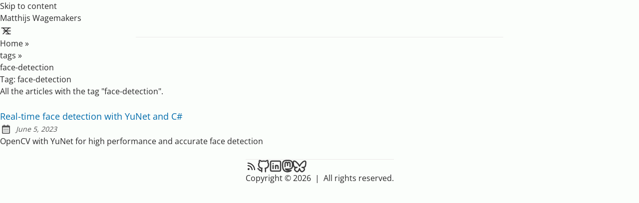

--- FILE ---
content_type: text/html
request_url: https://www.wagemakers.net/tags/face-detection/1/
body_size: 4955
content:
<!DOCTYPE html><html lang="en" class="false"><head><meta charset="UTF-8"><style>:where(img){height:auto}</style><meta name="viewport" content="width=device-width"><link rel="icon" type="image/svg+xml" href="/favicon.svg"><link rel="canonical" href="https://www.wagemakers.net/tags/face-detection/1/"><meta name="generator" content="Astro v5.15.9"><!-- General Meta Tags --><title>Tag: face-detection | Matthijs Wagemakers</title><meta name="title" content="Tag: face-detection | Matthijs Wagemakers"><meta name="description" content="My personal blog where I write about tech and other stuff."><meta name="author" content="Matthijs Wagemakers"><link rel="sitemap" href="/sitemap-index.xml"><!-- Open Graph / Facebook --><meta property="og:title" content="Tag: face-detection | Matthijs Wagemakers"><meta property="og:description" content="My personal blog where I write about tech and other stuff."><meta property="og:url" content="https://www.wagemakers.net/tags/face-detection/1/"><meta property="og:image" content="https://www.wagemakers.net/"><!-- Article Published/Modified time --><!-- Twitter --><meta property="twitter:card" content="summary_large_image"><meta property="twitter:url" content="https://www.wagemakers.net/tags/face-detection/1/"><meta property="twitter:title" content="Tag: face-detection | Matthijs Wagemakers"><meta property="twitter:description" content="My personal blog where I write about tech and other stuff."><meta property="twitter:image" content="https://www.wagemakers.net/"><link rel="me" href="https://mastodon.social/@wagemakers"><meta name="theme-color" content=""><!-- <ViewTransitions /> --><script src="/toggle-theme.js"></script><link rel="stylesheet" href="/_astro/about.CxcEueSb.css">
<style>.breadcrumb:where(.astro-ilhxcym7){width:100%;max-width:48rem;margin:2rem auto .25rem;padding-left:1rem;padding-right:1rem}.breadcrumb:where(.astro-ilhxcym7) ul:where(.astro-ilhxcym7) li:where(.astro-ilhxcym7){display:inline}.breadcrumb:where(.astro-ilhxcym7) ul:where(.astro-ilhxcym7) li:where(.astro-ilhxcym7) a:where(.astro-ilhxcym7){text-transform:capitalize;opacity:.7}.breadcrumb:where(.astro-ilhxcym7) ul:where(.astro-ilhxcym7) li:where(.astro-ilhxcym7) span:where(.astro-ilhxcym7){opacity:.7}.breadcrumb:where(.astro-ilhxcym7) ul:where(.astro-ilhxcym7) li:where(.astro-ilhxcym7):not(:last-child) a:where(.astro-ilhxcym7):hover{opacity:1}#main-content:where(.astro-hsp6otuf){width:100%;max-width:48rem;margin-left:auto;margin-right:auto;padding-bottom:1rem;padding-left:1rem;padding-right:1rem}#main-content:where(.astro-hsp6otuf) h1:where(.astro-hsp6otuf){font-size:1.5rem;line-height:2rem}@media (width>=640px){#main-content:where(.astro-hsp6otuf) h1:where(.astro-hsp6otuf){font-size:1.875rem;line-height:2.25rem}}#main-content:where(.astro-hsp6otuf) p:where(.astro-hsp6otuf){margin-top:.5rem;margin-bottom:1.5rem;font-style:italic}@keyframes astroFadeInOut{0%{opacity:1}to{opacity:0}}@keyframes astroFadeIn{0%{opacity:0;mix-blend-mode:plus-lighter}to{opacity:1;mix-blend-mode:plus-lighter}}@keyframes astroFadeOut{0%{opacity:1;mix-blend-mode:plus-lighter}to{opacity:0;mix-blend-mode:plus-lighter}}@keyframes astroSlideFromRight{0%{transform:translate(100%)}}@keyframes astroSlideFromLeft{0%{transform:translate(-100%)}}@keyframes astroSlideToRight{to{transform:translate(100%)}}@keyframes astroSlideToLeft{to{transform:translate(-100%)}}@media (prefers-reduced-motion){::view-transition-group(*){animation:none!important}::view-transition-old(*){animation:none!important}::view-transition-new(*){animation:none!important}[data-astro-transition-scope]{animation:none!important}}.pagination-wrapper:where(.astro-d776pwuy){justify-content:center;margin-top:auto;margin-bottom:2rem;display:flex}.disabled:where(.astro-d776pwuy){pointer-events:none;-webkit-user-select:none;user-select:none;opacity:.5}.disabled:where(.astro-d776pwuy):hover{--tw-text-opacity:1;color:rgba(var(--color-text-base),var(--tw-text-opacity))}.group:where(.astro-d776pwuy):hover .disabled:where(.astro-d776pwuy){fill:rgb(var(--color-text-base))}.group:where(.astro-d776pwuy):hover .disabled-svg:where(.astro-d776pwuy){fill:rgb(var(--color-text-base))!important}</style><style>[data-astro-transition-scope=astro-vfrq7tp3-1]{view-transition-name:face-detection}@layer astro{::view-transition-old(face-detection){animation-name:astroFadeOut;animation-duration:.18s;animation-timing-function:cubic-bezier(.76,0,.24,1);animation-fill-mode:both}::view-transition-new(face-detection){animation-name:astroFadeIn;animation-duration:.18s;animation-timing-function:cubic-bezier(.76,0,.24,1);animation-fill-mode:both}[data-astro-transition=back]::view-transition-old(face-detection){animation-name:astroFadeOut;animation-duration:.18s;animation-timing-function:cubic-bezier(.76,0,.24,1);animation-fill-mode:both}[data-astro-transition=back]::view-transition-new(face-detection){animation-name:astroFadeIn;animation-duration:.18s;animation-timing-function:cubic-bezier(.76,0,.24,1);animation-fill-mode:both}}[data-astro-transition-fallback=old] [data-astro-transition-scope=astro-vfrq7tp3-1],[data-astro-transition-fallback=old][data-astro-transition-scope=astro-vfrq7tp3-1]{animation-name:astroFadeOut;animation-duration:.18s;animation-timing-function:cubic-bezier(.76,0,.24,1);animation-fill-mode:both}[data-astro-transition-fallback=new] [data-astro-transition-scope=astro-vfrq7tp3-1],[data-astro-transition-fallback=new][data-astro-transition-scope=astro-vfrq7tp3-1]{animation-name:astroFadeIn;animation-duration:.18s;animation-timing-function:cubic-bezier(.76,0,.24,1);animation-fill-mode:both}[data-astro-transition=back][data-astro-transition-fallback=old] [data-astro-transition-scope=astro-vfrq7tp3-1],[data-astro-transition=back][data-astro-transition-fallback=old][data-astro-transition-scope=astro-vfrq7tp3-1]{animation-name:astroFadeOut;animation-duration:.18s;animation-timing-function:cubic-bezier(.76,0,.24,1);animation-fill-mode:both}[data-astro-transition=back][data-astro-transition-fallback=new] [data-astro-transition-scope=astro-vfrq7tp3-1],[data-astro-transition=back][data-astro-transition-fallback=new][data-astro-transition-scope=astro-vfrq7tp3-1]{animation-name:astroFadeIn;animation-duration:.18s;animation-timing-function:cubic-bezier(.76,0,.24,1);animation-fill-mode:both}</style><style>[data-astro-transition-scope=astro-hn2qarie-2]{view-transition-name:face-detection}@layer astro{::view-transition-old(face-detection){animation-name:astroFadeOut;animation-duration:.18s;animation-timing-function:cubic-bezier(.76,0,.24,1);animation-fill-mode:both}::view-transition-new(face-detection){animation-name:astroFadeIn;animation-duration:.18s;animation-timing-function:cubic-bezier(.76,0,.24,1);animation-fill-mode:both}[data-astro-transition=back]::view-transition-old(face-detection){animation-name:astroFadeOut;animation-duration:.18s;animation-timing-function:cubic-bezier(.76,0,.24,1);animation-fill-mode:both}[data-astro-transition=back]::view-transition-new(face-detection){animation-name:astroFadeIn;animation-duration:.18s;animation-timing-function:cubic-bezier(.76,0,.24,1);animation-fill-mode:both}}[data-astro-transition-fallback=old] [data-astro-transition-scope=astro-hn2qarie-2],[data-astro-transition-fallback=old][data-astro-transition-scope=astro-hn2qarie-2]{animation-name:astroFadeOut;animation-duration:.18s;animation-timing-function:cubic-bezier(.76,0,.24,1);animation-fill-mode:both}[data-astro-transition-fallback=new] [data-astro-transition-scope=astro-hn2qarie-2],[data-astro-transition-fallback=new][data-astro-transition-scope=astro-hn2qarie-2]{animation-name:astroFadeIn;animation-duration:.18s;animation-timing-function:cubic-bezier(.76,0,.24,1);animation-fill-mode:both}[data-astro-transition=back][data-astro-transition-fallback=old] [data-astro-transition-scope=astro-hn2qarie-2],[data-astro-transition=back][data-astro-transition-fallback=old][data-astro-transition-scope=astro-hn2qarie-2]{animation-name:astroFadeOut;animation-duration:.18s;animation-timing-function:cubic-bezier(.76,0,.24,1);animation-fill-mode:both}[data-astro-transition=back][data-astro-transition-fallback=new] [data-astro-transition-scope=astro-hn2qarie-2],[data-astro-transition=back][data-astro-transition-fallback=new][data-astro-transition-scope=astro-hn2qarie-2]{animation-name:astroFadeIn;animation-duration:.18s;animation-timing-function:cubic-bezier(.76,0,.24,1);animation-fill-mode:both}</style></head> <body>  <header class="astro-3ef6ksr2"> <a id="skip-to-content" href="#main-content" class="astro-3ef6ksr2">Skip to content</a> <div class="astro-3ef6ksr2 nav-container"> <div class="astro-3ef6ksr2 top-nav-wrap"> <a href="/" class="astro-3ef6ksr2 logo whitespace-nowrap"> Matthijs Wagemakers </a> <nav id="nav-menu" class="astro-3ef6ksr2"> <button class="astro-3ef6ksr2 focus-outline hamburger-menu" aria-label="Open Menu" aria-expanded="false" aria-controls="menu-items"> <svg xmlns="http://www.w3.org/2000/svg" width="24" height="24" viewBox="0 0 24 24" fill="none" stroke="currentColor" stroke-width="1.5" stroke-linecap="round" stroke-linejoin="round" class="astro-3ef6ksr2 menu-icon"> <line x1="7" y1="12" x2="21" y2="12" class="astro-3ef6ksr2 line"></line> <line x1="3" y1="6" x2="21" y2="6" class="astro-3ef6ksr2 line"></line> <line x1="12" y1="18" x2="21" y2="18" class="astro-3ef6ksr2 line"></line> <line x1="18" y1="6" x2="6" y2="18" class="astro-3ef6ksr2 close"></line> <line x1="6" y1="6" x2="18" y2="18" class="astro-3ef6ksr2 close"></line> </svg> </button> <ul id="menu-items" class="astro-3ef6ksr2 display-none sm:flex"> <li class="astro-3ef6ksr2"> <a href="/posts" class="astro-3ef6ksr2">
Posts
</a> </li> <li class="astro-3ef6ksr2"> <a href="/tags" class="astro-3ef6ksr2 active">
Tags
</a> </li> <li class="astro-3ef6ksr2"> <a href="/about" class="astro-3ef6ksr2">
About
</a> </li> <li class="astro-3ef6ksr2"> <a href="/search" tabindex="0" class="astro-3ef6ksr2 focus-outline astro-5eunqzkt flex group inline-block p-3 sm:p-1" aria-label="search" title="Search" aria-disabled="false">  <svg xmlns="http://www.w3.org/2000/svg" class="astro-3ef6ksr2 scale-125 sm:scale-100"><path d="M19.023 16.977a35.13 35.13 0 0 1-1.367-1.384c-.372-.378-.596-.653-.596-.653l-2.8-1.337A6.962 6.962 0 0 0 16 9c0-3.859-3.14-7-7-7S2 5.141 2 9s3.14 7 7 7c1.763 0 3.37-.66 4.603-1.739l1.337 2.8s.275.224.653.596c.387.363.896.854 1.384 1.367l1.358 1.392.604.646 2.121-2.121-.646-.604c-.379-.372-.885-.866-1.391-1.36zM9 14c-2.757 0-5-2.243-5-5s2.243-5 5-5 5 2.243 5 5-2.243 5-5 5z" class="astro-3ef6ksr2"></path> </svg>  </a>  </li> <li class="astro-3ef6ksr2"> <button id="theme-btn" class="astro-3ef6ksr2 focus-outline" title="Toggles light &amp; dark" aria-label="auto" aria-live="polite"> <svg xmlns="http://www.w3.org/2000/svg" id="moon-svg" class="astro-3ef6ksr2"> <path d="M20.742 13.045a8.088 8.088 0 0 1-2.077.271c-2.135 0-4.14-.83-5.646-2.336a8.025 8.025 0 0 1-2.064-7.723A1 1 0 0 0 9.73 2.034a10.014 10.014 0 0 0-4.489 2.582c-3.898 3.898-3.898 10.243 0 14.143a9.937 9.937 0 0 0 7.072 2.93 9.93 9.93 0 0 0 7.07-2.929 10.007 10.007 0 0 0 2.583-4.491 1.001 1.001 0 0 0-1.224-1.224zm-2.772 4.301a7.947 7.947 0 0 1-5.656 2.343 7.953 7.953 0 0 1-5.658-2.344c-3.118-3.119-3.118-8.195 0-11.314a7.923 7.923 0 0 1 2.06-1.483 10.027 10.027 0 0 0 2.89 7.848 9.972 9.972 0 0 0 7.848 2.891 8.036 8.036 0 0 1-1.484 2.059z" class="astro-3ef6ksr2"></path> </svg> <svg xmlns="http://www.w3.org/2000/svg" id="sun-svg" class="astro-3ef6ksr2"> <path d="M6.993 12c0 2.761 2.246 5.007 5.007 5.007s5.007-2.246 5.007-5.007S14.761 6.993 12 6.993 6.993 9.239 6.993 12zM12 8.993c1.658 0 3.007 1.349 3.007 3.007S13.658 15.007 12 15.007 8.993 13.658 8.993 12 10.342 8.993 12 8.993zM10.998 19h2v3h-2zm0-17h2v3h-2zm-9 9h3v2h-3zm17 0h3v2h-3zM4.219 18.363l2.12-2.122 1.415 1.414-2.12 2.122zM16.24 6.344l2.122-2.122 1.414 1.414-2.122 2.122zM6.342 7.759 4.22 5.637l1.415-1.414 2.12 2.122zm13.434 10.605-1.414 1.414-2.122-2.122 1.414-1.414z" class="astro-3ef6ksr2"></path> </svg> </button> </li> </ul> </nav> </div> </div> <div class="max-w-3xl mx-auto px-4"> <hr class="border-skin-line" aria-hidden="true"> </div> </header>  <script type="module">function n(){const e=document.querySelector(".hamburger-menu"),u=document.querySelector(".menu-icon"),a=document.querySelector("#menu-items");e?.addEventListener("click",()=>{const t=e.getAttribute("aria-expanded")==="true";u?.classList.toggle("is-active"),e.setAttribute("aria-expanded",t?"false":"true"),e.setAttribute("aria-label",t?"Open Menu":"Close Menu"),a?.classList.toggle("display-none")})}n();document.addEventListener("astro:after-swap",n);</script> <nav class="astro-ilhxcym7 breadcrumb" aria-label="breadcrumb"> <ul class="astro-ilhxcym7"> <li class="astro-ilhxcym7"> <a href="/" class="astro-ilhxcym7">Home</a> <span aria-hidden="true" class="astro-ilhxcym7">»</span> </li> <li class="astro-ilhxcym7"> <a href="/tags" class="astro-ilhxcym7">tags</a> <span aria-hidden="true" class="astro-ilhxcym7">»</span> </li><li class="astro-ilhxcym7"> <span class="astro-ilhxcym7 lowercase" aria-current="page">  face-detection  </span> </li> </ul> </nav>  <main id="main-content" class="astro-hsp6otuf"> <h1 class="astro-hsp6otuf"> Tag: <span class="astro-hsp6otuf" data-astro-transition-scope="astro-hn2qarie-2"> face-detection </span> </h1> <p class="astro-hsp6otuf">All the articles with the tag "face-detection".</p>   <ul> <li class="my-6"><a href="/posts/real-time-face-detection-yunet-csharp" class="inline-block decoration-dashed focus-visible:no-underline focus-visible:underline-offset-0 font-medium text-lg text-skin-accent underline-offset-4"><h2 style="view-transition-name:real-time-face-detection-with-yunet-and-c" class="font-medium text-lg hover:underline">Real-time face detection with YuNet and C#</h2></a><div class="items-center flex opacity-80 space-x-2 undefined"><svg xmlns="http://www.w3.org/2000/svg" class="inline-block fill-skin-base h-6 min-w-[1.375rem] scale-90 w-6" aria-hidden="true"><path d="M7 11h2v2H7zm0 4h2v2H7zm4-4h2v2h-2zm0 4h2v2h-2zm4-4h2v2h-2zm0 4h2v2h-2z"></path><path d="M5 22h14c1.103 0 2-.897 2-2V6c0-1.103-.897-2-2-2h-2V2h-2v2H9V2H7v2H5c-1.103 0-2 .897-2 2v14c0 1.103.897 2 2 2zM19 8l.001 12H5V8h14z"></path></svg><span class="sr-only">Published:</span><span class="italic text-sm"><time datetime="2023-06-05T19:00:00.000Z">June 5, 2023</time></span></div><p>OpenCV with YuNet for high performance and accurate face detection</p></li> </ul>  </main>   <footer class="astro-sz7xmlte mt-auto"> <div class="max-w-3xl mx-auto px-0"> <hr class="border-skin-line" aria-hidden="true"> </div> <div class="astro-sz7xmlte footer-wrapper"> <div class="astro-upu6fzxr flex social-icons"> <a href="/rss.xml" tabindex="0" class="inline-block astro-5eunqzkt group astro-upu6fzxr link-button" title=" Matthijs Wagemakers RSS feed" aria-disabled="false">  <svg xmlns="http://www.w3.org/2000/svg" class="rss-icon">
      <path d="M19 20.001C19 11.729 12.271 5 4 5v2c7.168 0 13 5.832 13 13.001h2z"></path>
      <path d="M12 20.001h2C14 14.486 9.514 10 4 10v2c4.411 0 8 3.589 8 8.001z"></path>
      <circle cx="6" cy="18" r="2"></circle>
  </svg>  </a> <a href="https://github.com/mawax" tabindex="0" class="inline-block astro-5eunqzkt group astro-upu6fzxr link-button" title=" Matthijs Wagemakers on Github" aria-disabled="false">  <svg xmlns="http://www.w3.org/2000/svg" class="icon-tabler" stroke-linecap="round" stroke-linejoin="round">
    <path stroke="none" d="M0 0h24v24H0z" fill="none"></path>
    <path d="M9 19c-4.3 1.4 -4.3 -2.5 -6 -3m12 5v-3.5c0 -1 .1 -1.4 -.5 -2c2.8 -.3 5.5 -1.4 5.5 -6a4.6 4.6 0 0 0 -1.3 -3.2a4.2 4.2 0 0 0 -.1 -3.2s-1.1 -.3 -3.5 1.3a12.3 12.3 0 0 0 -6.2 0c-2.4 -1.6 -3.5 -1.3 -3.5 -1.3a4.2 4.2 0 0 0 -.1 3.2a4.6 4.6 0 0 0 -1.3 3.2c0 4.6 2.7 5.7 5.5 6c-.6 .6 -.6 1.2 -.5 2v3.5"></path>
  </svg>  </a> <a href="https://www.linkedin.com/in/matthijs-wagemakers/" tabindex="0" class="inline-block astro-5eunqzkt group astro-upu6fzxr link-button" title="Matthijs Wagemakers on LinkedIn" aria-disabled="false">  <svg xmlns="http://www.w3.org/2000/svg" class="icon-tabler" stroke-linecap="round" stroke-linejoin="round">
    <path stroke="none" d="M0 0h24v24H0z" fill="none"></path>
    <rect x="4" y="4" width="16" height="16" rx="2"></rect>
    <line x1="8" y1="11" x2="8" y2="16"></line>
    <line x1="8" y1="8" x2="8" y2="8.01"></line>
    <line x1="12" y1="16" x2="12" y2="11"></line>
    <path d="M16 16v-3a2 2 0 0 0 -4 0"></path>
  </svg>  </a> <a href="https://mastodon.social/@wagemakers" tabindex="0" class="inline-block astro-5eunqzkt group astro-upu6fzxr link-button" title="Matthijs Wagemakers on Mastodon" aria-disabled="false">  <svg xmlns="http://www.w3.org/2000/svg" class="icon-tabler" stroke-width="2" stroke="currentColor" fill="none" stroke-linecap="round" stroke-linejoin="round">
    <path stroke="none" d="M0 0h24v24H0z" fill="none"></path>
    <path d="M18.648 15.254c-1.816 1.763 -6.648 1.626 -6.648 1.626a18.262 18.262 0 0 1 -3.288 -.256c1.127 1.985 4.12 2.81 8.982 2.475c-1.945 2.013 -13.598 5.257 -13.668 -7.636l-.026 -1.154c0 -3.036 .023 -4.115 1.352 -5.633c1.671 -1.91 6.648 -1.666 6.648 -1.666s4.977 -.243 6.648 1.667c1.329 1.518 1.352 2.597 1.352 5.633s-.456 4.074 -1.352 4.944z"></path>
    <path d="M12 11.204v-2.926c0 -1.258 -.895 -2.278 -2 -2.278s-2 1.02 -2 2.278v4.722m4 -4.722c0 -1.258 .895 -2.278 2 -2.278s2 1.02 2 2.278v4.722"></path>
 </svg>  </a> <a href="https://bsky.app/profile/wagemakers.net" tabindex="0" class="inline-block astro-5eunqzkt group astro-upu6fzxr link-button" title="Matthijs Wagemakers on Bluesky" aria-disabled="false">  <svg xmlns="http://www.w3.org/2000/svg" width="24" height="24" viewBox="0 0 24 24" fill="none" stroke="currentColor" stroke-width="2" stroke-linecap="round" stroke-linejoin="round" class="icon-tabler icon icon-tabler-brand-bluesky icons-tabler-outline"><path stroke="none" d="M0 0h24v24H0z" fill="none"></path><path d="M6.335 5.144c-1.654 -1.199 -4.335 -2.127 -4.335 .826c0 .59 .35 4.953 .556 5.661c.713 2.463 3.13 2.75 5.444 2.369c-4.045 .665 -4.889 3.208 -2.667 5.41c1.03 1.018 1.913 1.59 2.667 1.59c2 0 3.134 -2.769 3.5 -3.5c.333 -.667 .5 -1.167 .5 -1.5c0 .333 .167 .833 .5 1.5c.366 .731 1.5 3.5 3.5 3.5c.754 0 1.637 -.571 2.667 -1.59c2.222 -2.203 1.378 -4.746 -2.667 -5.41c2.314 .38 4.73 .094 5.444 -2.369c.206 -.708 .556 -5.072 .556 -5.661c0 -2.953 -2.68 -2.025 -4.335 -.826c-2.293 1.662 -4.76 5.048 -5.665 6.856c-.905 -1.808 -3.372 -5.194 -5.665 -6.856z"></path>
     </svg>  </a>  </div>  <div class="astro-sz7xmlte copyright-wrapper"> <span class="astro-sz7xmlte">Copyright © 2026</span> <span class="astro-sz7xmlte separator">&nbsp;|&nbsp;</span> <span class="astro-sz7xmlte">All rights reserved.</span> </div> </div> </footer>   <script defer src="https://static.cloudflareinsights.com/beacon.min.js/vcd15cbe7772f49c399c6a5babf22c1241717689176015" integrity="sha512-ZpsOmlRQV6y907TI0dKBHq9Md29nnaEIPlkf84rnaERnq6zvWvPUqr2ft8M1aS28oN72PdrCzSjY4U6VaAw1EQ==" data-cf-beacon='{"version":"2024.11.0","token":"c22cc94d7ef141a98ebb9141d199ac76","r":1,"server_timing":{"name":{"cfCacheStatus":true,"cfEdge":true,"cfExtPri":true,"cfL4":true,"cfOrigin":true,"cfSpeedBrain":true},"location_startswith":null}}' crossorigin="anonymous"></script>
</body></html>

--- FILE ---
content_type: text/css
request_url: https://www.wagemakers.net/_astro/about.CxcEueSb.css
body_size: 13322
content:
@font-face{font-family:Open Sans;font-style:normal;font-display:swap;font-weight:400;src:url(/_astro/open-sans-cyrillic-ext-400-normal.pR6qsPVh.woff2)format("woff2"),url(/_astro/open-sans-cyrillic-ext-400-normal.UJz4QWDf.woff)format("woff");unicode-range:U+460-52F,U+1C80-1C8A,U+20B4,U+2DE0-2DFF,U+A640-A69F,U+FE2E-FE2F}@font-face{font-family:Open Sans;font-style:normal;font-display:swap;font-weight:400;src:url(/_astro/open-sans-cyrillic-400-normal.CzqaL1iZ.woff2)format("woff2"),url(/_astro/open-sans-cyrillic-400-normal.kTLgxuft.woff)format("woff");unicode-range:U+301,U+400-45F,U+490-491,U+4B0-4B1,U+2116}@font-face{font-family:Open Sans;font-style:normal;font-display:swap;font-weight:400;src:url([data-uri])format("woff2"),url([data-uri])format("woff");unicode-range:U+1F??}@font-face{font-family:Open Sans;font-style:normal;font-display:swap;font-weight:400;src:url(/_astro/open-sans-greek-400-normal.BhbJw-ID.woff2)format("woff2"),url(/_astro/open-sans-greek-400-normal.B-s2YDfe.woff)format("woff");unicode-range:U+370-377,U+37A-37F,U+384-38A,U+38C,U+38E-3A1,U+3A3-3FF}@font-face{font-family:Open Sans;font-style:normal;font-display:swap;font-weight:400;src:url(/_astro/open-sans-hebrew-400-normal.DcuuLq9a.woff2)format("woff2"),url(/_astro/open-sans-hebrew-400-normal.CyH9M0u4.woff)format("woff");unicode-range:U+307-308,U+590-5FF,U+200C-2010,U+20AA,U+25CC,U+FB1D-FB4F}@font-face{font-family:Open Sans;font-style:normal;font-display:swap;font-weight:400;src:url(/_astro/open-sans-math-400-normal.CoiAIOH6.woff2)format("woff2"),url(/_astro/open-sans-math-400-normal.Bw1rHEuQ.woff)format("woff");unicode-range:U+302-303,U+305,U+307-308,U+310,U+312,U+315,U+31A,U+326-327,U+32C,U+32F-330,U+332-333,U+338,U+33A,U+346,U+34D,U+391-3A1,U+3A3-3A9,U+3B1-3C9,U+3D1,U+3D5-3D6,U+3F0-3F1,U+3F4-3F5,U+2016-2017,U+2034-2038,U+203C,U+2040,U+2043,U+2047,U+2050,U+2057,U+205F,U+2070-2071,U+2074-208E,U+2090-209C,U+20D0-20DC,U+20E1,U+20E5-20EF,U+2100-2112,U+2114-2115,U+2117-2121,U+2123-214F,U+2190,U+2192,U+2194-21AE,U+21B0-21E5,U+21F1-21F2,U+21F4-2211,U+2213-2214,U+2216-22FF,U+2308-230B,U+2310,U+2319,U+231C-2321,U+2336-237A,U+237C,U+2395,U+239B-23B7,U+23D0,U+23DC-23E1,U+2474-2475,U+25AF,U+25B3,U+25B7,U+25BD,U+25C1,U+25CA,U+25CC,U+25FB,U+266D-266F,U+27C0-27FF,U+2900-2AFF,U+2B0E-2B11,U+2B30-2B4C,U+2BFE,U+3030,U+FF5B,U+FF5D,U+1D400-1D7FF,U+1EE??}@font-face{font-family:Open Sans;font-style:normal;font-display:swap;font-weight:400;src:url(/_astro/open-sans-symbols-400-normal.BczhyrVJ.woff2)format("woff2"),url(/_astro/open-sans-symbols-400-normal.D7CElg7Y.woff)format("woff");unicode-range:U+1-C,U+E-1F,U+7F-9F,U+20DD-20E0,U+20E2-20E4,U+2150-218F,U+2190,U+2192,U+2194-2199,U+21AF,U+21E6-21F0,U+21F3,U+2218-2219,U+2299,U+22C4-22C6,U+2300-243F,U+2440-244A,U+2460-24FF,U+25A0-27BF,U+28??,U+2921-2922,U+2981,U+29BF,U+29EB,U+2B??,U+4DC0-4DFF,U+FFF9-FFFB,U+10140-1018E,U+10190-1019C,U+101A0,U+101D0-101FD,U+102E0-102FB,U+10E60-10E7E,U+1D2C0-1D2D3,U+1D2E0-1D37F,U+1F0??,U+1F100-1F1AD,U+1F1E6-1F1FF,U+1F30D-1F30F,U+1F315,U+1F31C,U+1F31E,U+1F320-1F32C,U+1F336,U+1F378,U+1F37D,U+1F382,U+1F393-1F39F,U+1F3A7-1F3A8,U+1F3AC-1F3AF,U+1F3C2,U+1F3C4-1F3C6,U+1F3CA-1F3CE,U+1F3D4-1F3E0,U+1F3ED,U+1F3F1-1F3F3,U+1F3F5-1F3F7,U+1F408,U+1F415,U+1F41F,U+1F426,U+1F43F,U+1F441-1F442,U+1F444,U+1F446-1F449,U+1F44C-1F44E,U+1F453,U+1F46A,U+1F47D,U+1F4A3,U+1F4B0,U+1F4B3,U+1F4B9,U+1F4BB,U+1F4BF,U+1F4C8-1F4CB,U+1F4D6,U+1F4DA,U+1F4DF,U+1F4E3-1F4E6,U+1F4EA-1F4ED,U+1F4F7,U+1F4F9-1F4FB,U+1F4FD-1F4FE,U+1F503,U+1F507-1F50B,U+1F50D,U+1F512-1F513,U+1F53E-1F54A,U+1F54F-1F5FA,U+1F610,U+1F650-1F67F,U+1F687,U+1F68D,U+1F691,U+1F694,U+1F698,U+1F6AD,U+1F6B2,U+1F6B9-1F6BA,U+1F6BC,U+1F6C6-1F6CF,U+1F6D3-1F6D7,U+1F6E0-1F6EA,U+1F6F0-1F6F3,U+1F6F7-1F6FC,U+1F7??,U+1F800-1F80B,U+1F810-1F847,U+1F850-1F859,U+1F860-1F887,U+1F890-1F8AD,U+1F8B0-1F8BB,U+1F8C0-1F8C1,U+1F900-1F90B,U+1F93B,U+1F946,U+1F984,U+1F996,U+1F9E9,U+1FA00-1FA6F,U+1FA70-1FA7C,U+1FA80-1FA89,U+1FA8F-1FAC6,U+1FACE-1FADC,U+1FADF-1FAE9,U+1FAF0-1FAF8,U+1FB??}@font-face{font-family:Open Sans;font-style:normal;font-display:swap;font-weight:400;src:url(/_astro/open-sans-vietnamese-400-normal.CWzy0rt5.woff2)format("woff2"),url(/_astro/open-sans-vietnamese-400-normal.Coa9Lb0B.woff)format("woff");unicode-range:U+102-103,U+110-111,U+128-129,U+168-169,U+1A0-1A1,U+1AF-1B0,U+300-301,U+303-304,U+308-309,U+323,U+329,U+1EA0-1EF9,U+20AB}@font-face{font-family:Open Sans;font-style:normal;font-display:swap;font-weight:400;src:url(/_astro/open-sans-latin-ext-400-normal.BXLcHD4a.woff2)format("woff2"),url(/_astro/open-sans-latin-ext-400-normal.DkLPCGEk.woff)format("woff");unicode-range:U+100-2BA,U+2BD-2C5,U+2C7-2CC,U+2CE-2D7,U+2DD-2FF,U+304,U+308,U+329,U+1D00-1DBF,U+1E00-1E9F,U+1EF2-1EFF,U+2020,U+20A0-20AB,U+20AD-20C0,U+2113,U+2C60-2C7F,U+A720-A7FF}@font-face{font-family:Open Sans;font-style:normal;font-display:swap;font-weight:400;src:url(/_astro/open-sans-latin-400-normal.Cjao0ETp.woff2)format("woff2"),url(/_astro/open-sans-latin-400-normal.Dxjvn725.woff)format("woff");unicode-range:U+??,U+131,U+152-153,U+2BB-2BC,U+2C6,U+2DA,U+2DC,U+304,U+308,U+329,U+2000-206F,U+20AC,U+2122,U+2191,U+2193,U+2212,U+2215,U+FEFF,U+FFFD}*,:before,:after{box-sizing:border-box;border:0 solid #e5e7eb}:before,:after{--tw-content:""}html,:host{-webkit-text-size-adjust:100%;tab-size:4;font-feature-settings:normal;font-variation-settings:normal;-webkit-tap-highlight-color:transparent;font-family:Open Sans,sans-serif;line-height:1.5}body{line-height:inherit;margin:0}hr{color:inherit;border-top-width:1px;height:0}abbr:where([title]){-webkit-text-decoration:underline dotted;text-decoration:underline dotted}h1,h2,h3,h4,h5,h6{font-size:inherit;font-weight:inherit}a{color:inherit;-webkit-text-decoration:inherit;text-decoration:inherit}b,strong{font-weight:bolder}code,kbd,samp,pre{font-feature-settings:normal;font-variation-settings:normal;font-family:ui-monospace,SFMono-Regular,Menlo,Monaco,Consolas,Liberation Mono,Courier New,monospace;font-size:1em}small{font-size:80%}sub,sup{vertical-align:baseline;font-size:75%;line-height:0;position:relative}sub{bottom:-.25em}sup{top:-.5em}table{text-indent:0;border-color:inherit;border-collapse:collapse}button,input,optgroup,select,textarea{font-feature-settings:inherit;font-variation-settings:inherit;font-family:inherit;font-size:100%;font-weight:inherit;line-height:inherit;color:inherit;margin:0;padding:0}button,select{text-transform:none}button,[type=button],[type=reset],[type=submit]{-webkit-appearance:button;background-color:#0000;background-image:none}:-moz-focusring{outline:auto}:-moz-ui-invalid{box-shadow:none}progress{vertical-align:baseline}::-webkit-inner-spin-button{height:auto}::-webkit-outer-spin-button{height:auto}[type=search]{-webkit-appearance:textfield;outline-offset:-2px}::-webkit-search-decoration{-webkit-appearance:none}::-webkit-file-upload-button{-webkit-appearance:button;font:inherit}summary{display:list-item}blockquote,dl,dd,h1,h2,h3,h4,h5,h6,hr,figure,p,pre{margin:0}fieldset{margin:0;padding:0}legend{padding:0}ol,ul,menu{margin:0;padding:0;list-style:none}dialog{padding:0}textarea{resize:vertical}input::-moz-placeholder{opacity:1;color:#9ca3af}textarea::-moz-placeholder{opacity:1;color:#9ca3af}input::placeholder,textarea::placeholder{opacity:1;color:#9ca3af}button,[role=button]{cursor:pointer}:disabled{cursor:default}img,svg,video,canvas,audio,iframe,embed,object{vertical-align:middle;display:block}img,video{max-width:100%;height:auto}[hidden]{display:none}:root,html[data-theme=light]{--color-fill:251,254,251;--color-text-base:40,39,40;--color-accent:0,108,172;--color-card:230,230,230;--color-card-muted:205,205,205;--color-border:236,233,233}html[data-theme=dark]{--color-fill:47,55,65;--color-text-base:230,230,230;--color-accent:90,185,249;--color-card:63,75,90;--color-card-muted:89,107,129;--color-border:59,70,85}#sun-svg,html[data-theme=dark] #moon-svg{display:none}#moon-svg,html[data-theme=dark] #sun-svg{display:block}body{--tw-bg-opacity:1;background-color:rgba(var(--color-fill),var(--tw-bg-opacity));--tw-text-opacity:1;color:rgba(var(--color-text-base),var(--tw-text-opacity));flex-direction:column;min-height:100svh;font-family:Open Sans,sans-serif;display:flex}body ::selection{background-color:rgba(var(--color-accent),var(--tw-bg-opacity));--tw-bg-opacity:.7;--tw-text-opacity:1;color:rgba(var(--color-fill),var(--tw-text-opacity))}body::selection{background-color:rgba(var(--color-accent),var(--tw-bg-opacity));--tw-bg-opacity:.7;--tw-text-opacity:1;color:rgba(var(--color-fill),var(--tw-text-opacity))}section,footer{max-width:48rem;margin-left:auto;margin-right:auto;padding-left:1rem;padding-right:1rem}svg{fill:rgb(var(--color-text-base));width:1.5rem;height:1.5rem;display:inline-block}.group:hover svg{fill:rgb(var(--color-accent))}svg.icon-tabler{--tw-scale-x:1.25;--tw-scale-y:1.25;transform:translate(var(--tw-translate-x),var(--tw-translate-y))rotate(var(--tw-rotate))skew(var(--tw-skew-x))skewY(var(--tw-skew-y))scaleX(var(--tw-scale-x))scaleY(var(--tw-scale-y));fill:#0000;stroke:currentColor;stroke-width:2px;opacity:.9;width:1.5rem;height:1.5rem;display:inline-block}.group:hover svg.icon-tabler{fill:#0000}@media (width>=640px){svg.icon-tabler{--tw-scale-x:1.1;--tw-scale-y:1.1;transform:translate(var(--tw-translate-x),var(--tw-translate-y))rotate(var(--tw-rotate))skew(var(--tw-skew-x))skewY(var(--tw-skew-y))scaleX(var(--tw-scale-x))scaleY(var(--tw-scale-y))}}.prose :where(h1,h2,h3,h4,h5,h6,th):not(:where([class~=not-prose],[class~=not-prose] *)){--tw-text-opacity:1!important;color:rgba(var(--color-text-base),var(--tw-text-opacity))!important;margin-bottom:.75rem!important}.prose :where(h3):not(:where([class~=not-prose],[class~=not-prose] *)){font-style:italic}.prose :where(p):not(:where([class~=not-prose],[class~=not-prose] *)){--tw-text-opacity:1!important;color:rgba(var(--color-text-base),var(--tw-text-opacity))!important}.prose :where(a):not(:where([class~=not-prose],[class~=not-prose] *)){text-underline-offset:8px;--tw-text-opacity:1!important;color:rgba(var(--color-text-base),var(--tw-text-opacity))!important}.prose :where(a):not(:where([class~=not-prose],[class~=not-prose] *)):hover{--tw-text-opacity:1;color:rgba(var(--color-accent),var(--tw-text-opacity))}.prose :where(blockquote):not(:where([class~=not-prose],[class~=not-prose] *)){--tw-border-opacity:.5;opacity:.8;border-left-color:rgba(var(--color-accent),var(--tw-border-opacity))!important}.prose :where(figcaption):not(:where([class~=not-prose],[class~=not-prose] *)){opacity:.7;--tw-text-opacity:1!important;color:rgba(var(--color-text-base),var(--tw-text-opacity))!important}.prose :where(strong):not(:where([class~=not-prose],[class~=not-prose] *)){--tw-text-opacity:1!important;color:rgba(var(--color-text-base),var(--tw-text-opacity))!important}.prose :where(code):not(:where([class~=not-prose],[class~=not-prose] *)){background-color:rgba(var(--color-card),var(--tw-bg-opacity));--tw-bg-opacity:.75;border-radius:.25rem;padding:.25rem}.prose :where(code):not(:where([class~=not-prose],[class~=not-prose] *)):before,.prose :where(code):not(:where([class~=not-prose],[class~=not-prose] *)):after{--tw-content:""!important;content:var(--tw-content)!important}.prose :where(ol):not(:where([class~=not-prose],[class~=not-prose] *)){--tw-text-opacity:1!important;color:rgba(var(--color-text-base),var(--tw-text-opacity))!important}.prose :where(ul):not(:where([class~=not-prose],[class~=not-prose] *)){overflow-x:clip;--tw-text-opacity:1!important;color:rgba(var(--color-text-base),var(--tw-text-opacity))!important}.prose * :where(li):not(:where([class~=not-prose],[class~=not-prose] *))::marker,.prose :where(li):not(:where([class~=not-prose],[class~=not-prose] *))::marker{color:rgba(var(--color-accent),var(--tw-text-opacity))!important}.prose :where(table):not(:where([class~=not-prose],[class~=not-prose] *)){--tw-text-opacity:1;color:rgba(var(--color-text-base),var(--tw-text-opacity))}.prose :where(th):not(:where([class~=not-prose],[class~=not-prose] *)),.prose :where(td):not(:where([class~=not-prose],[class~=not-prose] *)){--tw-border-opacity:1;border-width:1px;border-color:rgba(var(--color-border),var(--tw-border-opacity))}.prose :where(img):not(:where([class~=not-prose],[class~=not-prose] *)){--tw-border-opacity:1;border-width:2px;border-color:rgba(var(--color-border),var(--tw-border-opacity));margin-left:auto;margin-right:auto;margin-top:.5rem!important}.prose :where(hr):not(:where([class~=not-prose],[class~=not-prose] *)){--tw-border-opacity:1!important;border-color:rgba(var(--color-border),var(--tw-border-opacity))!important}.prose a{overflow-wrap:break-word}.prose a:hover{--tw-text-opacity:1!important;color:rgba(var(--color-accent),var(--tw-text-opacity))!important}.prose thead th:first-child,tbody td:first-child,tfoot td:first-child{padding-left:.571429em}.prose h2#table-of-contents{margin-bottom:.5rem}.prose details{cursor:pointer;-webkit-user-select:none;user-select:none;--tw-text-opacity:1;color:rgba(var(--color-text-base),var(--tw-text-opacity));display:inline-block}.prose summary{outline-offset:1px;outline-width:2px;outline-color:rgb(var(--color-accent))}.prose summary:focus-visible{text-decoration-line:none}.prose h2#table-of-contents+p{display:none}html{overflow-y:scroll}::-webkit-scrollbar{width:.75rem}::-webkit-scrollbar-track{--tw-bg-opacity:1;background-color:rgba(var(--color-fill),var(--tw-bg-opacity))}::-webkit-scrollbar-thumb{--tw-bg-opacity:1;background-color:rgba(var(--color-card),var(--tw-bg-opacity))}::-webkit-scrollbar-thumb:hover{--tw-bg-opacity:1;background-color:rgba(var(--color-card-muted),var(--tw-bg-opacity))}code,blockquote{word-wrap:break-word}pre>code{white-space:pre}*,:before,:after,::backdrop{--tw-border-spacing-x:0;--tw-border-spacing-y:0;--tw-translate-x:0;--tw-translate-y:0;--tw-rotate:0;--tw-skew-x:0;--tw-skew-y:0;--tw-scale-x:1;--tw-scale-y:1;--tw-pan-x: ;--tw-pan-y: ;--tw-pinch-zoom: ;--tw-scroll-snap-strictness:proximity;--tw-gradient-from-position: ;--tw-gradient-via-position: ;--tw-gradient-to-position: ;--tw-ordinal: ;--tw-slashed-zero: ;--tw-numeric-figure: ;--tw-numeric-spacing: ;--tw-numeric-fraction: ;--tw-ring-inset: ;--tw-ring-offset-width:0px;--tw-ring-offset-color:#fff;--tw-ring-color:#3b82f680;--tw-ring-offset-shadow:0 0 #0000;--tw-ring-shadow:0 0 #0000;--tw-shadow:0 0 #0000;--tw-shadow-colored:0 0 #0000;--tw-blur: ;--tw-brightness: ;--tw-contrast: ;--tw-grayscale: ;--tw-hue-rotate: ;--tw-invert: ;--tw-saturate: ;--tw-sepia: ;--tw-drop-shadow: ;--tw-backdrop-blur: ;--tw-backdrop-brightness: ;--tw-backdrop-contrast: ;--tw-backdrop-grayscale: ;--tw-backdrop-hue-rotate: ;--tw-backdrop-invert: ;--tw-backdrop-opacity: ;--tw-backdrop-saturate: ;--tw-backdrop-sepia: }.container{width:100%}@media (width>=640px){.container{max-width:640px}}.prose{color:var(--tw-prose-body);max-width:65ch}.prose :where(p):not(:where([class~=not-prose],[class~=not-prose] *)){margin-top:1.25em;margin-bottom:1.25em}.prose :where([class~=lead]):not(:where([class~=not-prose],[class~=not-prose] *)){color:var(--tw-prose-lead);margin-top:1.2em;margin-bottom:1.2em;font-size:1.25em;line-height:1.6}.prose :where(a):not(:where([class~=not-prose],[class~=not-prose] *)){color:var(--tw-prose-links);font-weight:500;text-decoration:underline}.prose :where(strong):not(:where([class~=not-prose],[class~=not-prose] *)){color:var(--tw-prose-bold);font-weight:600}.prose :where(a strong):not(:where([class~=not-prose],[class~=not-prose] *)),.prose :where(blockquote strong):not(:where([class~=not-prose],[class~=not-prose] *)),.prose :where(thead th strong):not(:where([class~=not-prose],[class~=not-prose] *)){color:inherit}.prose :where(ol):not(:where([class~=not-prose],[class~=not-prose] *)){margin-top:1.25em;margin-bottom:1.25em;padding-left:1.625em;list-style-type:decimal}.prose :where(ol[type=A]):not(:where([class~=not-prose],[class~=not-prose] *)){list-style-type:upper-alpha}.prose :where(ol[type=a]):not(:where([class~=not-prose],[class~=not-prose] *)){list-style-type:lower-alpha}.prose :where(ol[type=A s]):not(:where([class~=not-prose],[class~=not-prose] *)){list-style-type:upper-alpha}.prose :where(ol[type=a s]):not(:where([class~=not-prose],[class~=not-prose] *)){list-style-type:lower-alpha}.prose :where(ol[type=I]):not(:where([class~=not-prose],[class~=not-prose] *)){list-style-type:upper-roman}.prose :where(ol[type=i]):not(:where([class~=not-prose],[class~=not-prose] *)){list-style-type:lower-roman}.prose :where(ol[type=I s]):not(:where([class~=not-prose],[class~=not-prose] *)){list-style-type:upper-roman}.prose :where(ol[type=i s]):not(:where([class~=not-prose],[class~=not-prose] *)){list-style-type:lower-roman}.prose :where(ol[type="1"]):not(:where([class~=not-prose],[class~=not-prose] *)){list-style-type:decimal}.prose :where(ul):not(:where([class~=not-prose],[class~=not-prose] *)){margin-top:1.25em;margin-bottom:1.25em;padding-left:1.625em;list-style-type:disc}.prose :where(ol>li):not(:where([class~=not-prose],[class~=not-prose] *))::marker{color:var(--tw-prose-counters);font-weight:400}.prose :where(ul>li):not(:where([class~=not-prose],[class~=not-prose] *))::marker{color:var(--tw-prose-bullets)}.prose :where(dt):not(:where([class~=not-prose],[class~=not-prose] *)){color:var(--tw-prose-headings);margin-top:1.25em;font-weight:600}.prose :where(hr):not(:where([class~=not-prose],[class~=not-prose] *)){border-color:var(--tw-prose-hr);border-top-width:1px;margin-top:3em;margin-bottom:3em}.prose :where(blockquote):not(:where([class~=not-prose],[class~=not-prose] *)){color:var(--tw-prose-quotes);border-left-width:.25rem;border-left-color:var(--tw-prose-quote-borders);quotes:"“""”""‘""’";margin-top:1.6em;margin-bottom:1.6em;padding-left:1em;font-style:italic;font-weight:500}.prose :where(blockquote p:first-of-type):not(:where([class~=not-prose],[class~=not-prose] *)):before{content:open-quote}.prose :where(blockquote p:last-of-type):not(:where([class~=not-prose],[class~=not-prose] *)):after{content:close-quote}.prose :where(h1):not(:where([class~=not-prose],[class~=not-prose] *)){color:var(--tw-prose-headings);margin-top:0;margin-bottom:.888889em;font-size:2.25em;font-weight:800;line-height:1.11111}.prose :where(h1 strong):not(:where([class~=not-prose],[class~=not-prose] *)){color:inherit;font-weight:900}.prose :where(h2):not(:where([class~=not-prose],[class~=not-prose] *)){color:var(--tw-prose-headings);margin-top:2em;margin-bottom:1em;font-size:1.5em;font-weight:700;line-height:1.33333}.prose :where(h2 strong):not(:where([class~=not-prose],[class~=not-prose] *)){color:inherit;font-weight:800}.prose :where(h3):not(:where([class~=not-prose],[class~=not-prose] *)){color:var(--tw-prose-headings);margin-top:1.6em;margin-bottom:.6em;font-size:1.25em;font-weight:600;line-height:1.6}.prose :where(h3 strong):not(:where([class~=not-prose],[class~=not-prose] *)){color:inherit;font-weight:700}.prose :where(h4):not(:where([class~=not-prose],[class~=not-prose] *)){color:var(--tw-prose-headings);margin-top:1.5em;margin-bottom:.5em;font-weight:600;line-height:1.5}.prose :where(h4 strong):not(:where([class~=not-prose],[class~=not-prose] *)){color:inherit;font-weight:700}.prose :where(img):not(:where([class~=not-prose],[class~=not-prose] *)){margin-top:2em;margin-bottom:2em}.prose :where(picture):not(:where([class~=not-prose],[class~=not-prose] *)){margin-top:2em;margin-bottom:2em;display:block}.prose :where(kbd):not(:where([class~=not-prose],[class~=not-prose] *)){color:var(--tw-prose-kbd);box-shadow:0 0 0 1px rgb(var(--tw-prose-kbd-shadows)/10%),0 3px rgb(var(--tw-prose-kbd-shadows)/10%);border-radius:.3125rem;padding:.1875em .375em;font-family:inherit;font-size:.875em;font-weight:500}.prose :where(code):not(:where([class~=not-prose],[class~=not-prose] *)){font-size:.875em;font-weight:600}.prose :where(code):not(:where([class~=not-prose],[class~=not-prose] *)):before,.prose :where(code):not(:where([class~=not-prose],[class~=not-prose] *)):after{content:"`"}.prose :where(a code):not(:where([class~=not-prose],[class~=not-prose] *)),.prose :where(h1 code):not(:where([class~=not-prose],[class~=not-prose] *)){color:inherit}.prose :where(h2 code):not(:where([class~=not-prose],[class~=not-prose] *)){color:inherit;font-size:.875em}.prose :where(h3 code):not(:where([class~=not-prose],[class~=not-prose] *)){color:inherit;font-size:.9em}.prose :where(h4 code):not(:where([class~=not-prose],[class~=not-prose] *)),.prose :where(blockquote code):not(:where([class~=not-prose],[class~=not-prose] *)),.prose :where(thead th code):not(:where([class~=not-prose],[class~=not-prose] *)){color:inherit}.prose :where(pre):not(:where([class~=not-prose],[class~=not-prose] *)){background-color:var(--tw-prose-pre-bg);border-radius:.375rem;margin-top:1.71429em;margin-bottom:1.71429em;padding:.857143em 1.14286em;font-size:.875em;font-weight:400;line-height:1.71429;overflow-x:auto}.prose :where(pre code):not(:where([class~=not-prose],[class~=not-prose] *)){font-weight:inherit;color:inherit;font-size:inherit;font-family:inherit;line-height:inherit;background-color:#0000;border-width:0;border-radius:0;padding:0}.prose :where(pre code):not(:where([class~=not-prose],[class~=not-prose] *)):before,.prose :where(pre code):not(:where([class~=not-prose],[class~=not-prose] *)):after{content:none}.prose :where(table):not(:where([class~=not-prose],[class~=not-prose] *)){table-layout:auto;text-align:left;width:100%;margin-top:2em;margin-bottom:2em;font-size:.875em;line-height:1.71429}.prose :where(thead):not(:where([class~=not-prose],[class~=not-prose] *)){border-bottom-width:1px;border-bottom-color:var(--tw-prose-th-borders)}.prose :where(thead th):not(:where([class~=not-prose],[class~=not-prose] *)){color:var(--tw-prose-headings);vertical-align:bottom;padding-bottom:.571429em;padding-left:.571429em;padding-right:.571429em;font-weight:600}.prose :where(tbody tr):not(:where([class~=not-prose],[class~=not-prose] *)){border-bottom-width:1px;border-bottom-color:var(--tw-prose-td-borders)}.prose :where(tbody tr:last-child):not(:where([class~=not-prose],[class~=not-prose] *)){border-bottom-width:0}.prose :where(tbody td):not(:where([class~=not-prose],[class~=not-prose] *)){vertical-align:baseline}.prose :where(tfoot):not(:where([class~=not-prose],[class~=not-prose] *)){border-top-width:1px;border-top-color:var(--tw-prose-th-borders)}.prose :where(tfoot td):not(:where([class~=not-prose],[class~=not-prose] *)){vertical-align:top}.prose :where(figure>*):not(:where([class~=not-prose],[class~=not-prose] *)){margin-top:0;margin-bottom:0}.prose :where(figcaption):not(:where([class~=not-prose],[class~=not-prose] *)){color:var(--tw-prose-captions);margin-top:.857143em;font-size:.875em;line-height:1.42857}.prose{--tw-prose-body:#374151;--tw-prose-headings:#111827;--tw-prose-lead:#4b5563;--tw-prose-links:#111827;--tw-prose-bold:#111827;--tw-prose-counters:#6b7280;--tw-prose-bullets:#d1d5db;--tw-prose-hr:#e5e7eb;--tw-prose-quotes:#111827;--tw-prose-quote-borders:#e5e7eb;--tw-prose-captions:#6b7280;--tw-prose-kbd:#111827;--tw-prose-kbd-shadows:17 24 39;--tw-prose-code:#111827;--tw-prose-pre-code:#e5e7eb;--tw-prose-pre-bg:#1f2937;--tw-prose-th-borders:#d1d5db;--tw-prose-td-borders:#e5e7eb;--tw-prose-invert-body:#d1d5db;--tw-prose-invert-headings:#fff;--tw-prose-invert-lead:#9ca3af;--tw-prose-invert-links:#fff;--tw-prose-invert-bold:#fff;--tw-prose-invert-counters:#9ca3af;--tw-prose-invert-bullets:#4b5563;--tw-prose-invert-hr:#374151;--tw-prose-invert-quotes:#f3f4f6;--tw-prose-invert-quote-borders:#374151;--tw-prose-invert-captions:#9ca3af;--tw-prose-invert-kbd:#fff;--tw-prose-invert-kbd-shadows:255 255 255;--tw-prose-invert-code:#fff;--tw-prose-invert-pre-code:#d1d5db;--tw-prose-invert-pre-bg:#00000080;--tw-prose-invert-th-borders:#4b5563;--tw-prose-invert-td-borders:#374151;font-size:1rem;line-height:1.75}.prose :where(picture>img):not(:where([class~=not-prose],[class~=not-prose] *)){margin-top:0;margin-bottom:0}.prose :where(video):not(:where([class~=not-prose],[class~=not-prose] *)){margin-top:2em;margin-bottom:2em}.prose :where(li):not(:where([class~=not-prose],[class~=not-prose] *)){margin-top:.5em;margin-bottom:.5em}.prose :where(ol>li):not(:where([class~=not-prose],[class~=not-prose] *)),.prose :where(ul>li):not(:where([class~=not-prose],[class~=not-prose] *)){padding-left:.375em}.prose :where(.prose>ul>li p):not(:where([class~=not-prose],[class~=not-prose] *)){margin-top:.75em;margin-bottom:.75em}.prose :where(.prose>ul>li>:first-child):not(:where([class~=not-prose],[class~=not-prose] *)){margin-top:1.25em}.prose :where(.prose>ul>li>:last-child):not(:where([class~=not-prose],[class~=not-prose] *)){margin-bottom:1.25em}.prose :where(.prose>ol>li>:first-child):not(:where([class~=not-prose],[class~=not-prose] *)){margin-top:1.25em}.prose :where(.prose>ol>li>:last-child):not(:where([class~=not-prose],[class~=not-prose] *)){margin-bottom:1.25em}.prose :where(ul ul,ul ol,ol ul,ol ol):not(:where([class~=not-prose],[class~=not-prose] *)){margin-top:.75em;margin-bottom:.75em}.prose :where(dl):not(:where([class~=not-prose],[class~=not-prose] *)){margin-top:1.25em;margin-bottom:1.25em}.prose :where(dd):not(:where([class~=not-prose],[class~=not-prose] *)){margin-top:.5em;padding-left:1.625em}.prose :where(hr+*):not(:where([class~=not-prose],[class~=not-prose] *)),.prose :where(h2+*):not(:where([class~=not-prose],[class~=not-prose] *)),.prose :where(h3+*):not(:where([class~=not-prose],[class~=not-prose] *)),.prose :where(h4+*):not(:where([class~=not-prose],[class~=not-prose] *)){margin-top:0}.prose :where(thead th:first-child):not(:where([class~=not-prose],[class~=not-prose] *)){padding-left:0}.prose :where(thead th:last-child):not(:where([class~=not-prose],[class~=not-prose] *)){padding-right:0}.prose :where(tbody td,tfoot td):not(:where([class~=not-prose],[class~=not-prose] *)){padding:.571429em}.prose :where(tbody td:first-child,tfoot td:first-child):not(:where([class~=not-prose],[class~=not-prose] *)){padding-left:0}.prose :where(tbody td:last-child,tfoot td:last-child):not(:where([class~=not-prose],[class~=not-prose] *)){padding-right:0}.prose :where(figure):not(:where([class~=not-prose],[class~=not-prose] *)){margin-top:2em;margin-bottom:2em}.prose :where(.prose>:first-child):not(:where([class~=not-prose],[class~=not-prose] *)){margin-top:0}.prose :where(.prose>:last-child):not(:where([class~=not-prose],[class~=not-prose] *)){margin-bottom:0}.display-none{display:none}.focus-outline{outline-offset:1px;outline-width:2px;outline-color:rgb(var(--color-accent))}.focus-outline:focus-visible{text-decoration-line:none}.sr-only{clip:rect(0,0,0,0);white-space:nowrap;border-width:0;width:1px;height:1px;margin:-1px;padding:0;position:absolute;overflow:hidden}.pointer-events-none{pointer-events:none}.static{position:static}.fixed{position:fixed}.absolute{position:absolute}.relative{position:relative}.inset-y-0{top:0;bottom:0}.-top-full{top:-100%}.left-0{left:0}.left-16{left:4rem}.z-50{z-index:50}.col-span-2{grid-column:span 2/span 2}.mx-1{margin-left:.25rem;margin-right:.25rem}.mx-auto{margin-left:auto;margin-right:auto}.my-1{margin-top:.25rem;margin-bottom:.25rem}.my-2{margin-top:.5rem;margin-bottom:.5rem}.my-3{margin-top:.75rem;margin-bottom:.75rem}.my-4{margin-top:1rem;margin-bottom:1rem}.my-6{margin-top:1.5rem;margin-bottom:1.5rem}.my-8{margin-top:2rem;margin-bottom:2rem}.-mr-1{margin-right:-.25rem}.-mr-5{margin-right:-1.25rem}.mb-1{margin-bottom:.25rem}.mb-14{margin-bottom:3.5rem}.mb-2{margin-bottom:.5rem}.mb-28{margin-bottom:7rem}.mb-6{margin-bottom:1.5rem}.mb-8{margin-bottom:2rem}.ml-4{margin-left:1rem}.mr-2{margin-right:.5rem}.mr-4{margin-right:1rem}.mt-2{margin-top:.5rem}.mt-4{margin-top:1rem}.mt-8{margin-top:2rem}.mt-auto{margin-top:auto}.block{display:block}.inline-block{display:inline-block}.inline{display:inline}.flex{display:flex}.table{display:table}.grid{display:grid}.contents{display:contents}.hidden{display:none}.h-6{height:1.5rem}.w-44{width:11rem}.w-6{width:1.5rem}.w-full{width:100%}.min-w-\[1\.375rem\]{min-width:1.375rem}.max-w-3xl{max-width:48rem}.flex-1{flex:1}.grow{flex-grow:1}.rotate-90{--tw-rotate:90deg;transform:translate(var(--tw-translate-x),var(--tw-translate-y))rotate(var(--tw-rotate))skew(var(--tw-skew-x))skewY(var(--tw-skew-y))scaleX(var(--tw-scale-x))scaleY(var(--tw-scale-y))}.scale-100{--tw-scale-x:1;--tw-scale-y:1;transform:translate(var(--tw-translate-x),var(--tw-translate-y))rotate(var(--tw-rotate))skew(var(--tw-skew-x))skewY(var(--tw-skew-y))scaleX(var(--tw-scale-x))scaleY(var(--tw-scale-y))}.scale-110{--tw-scale-x:1.1;--tw-scale-y:1.1;transform:translate(var(--tw-translate-x),var(--tw-translate-y))rotate(var(--tw-rotate))skew(var(--tw-skew-x))skewY(var(--tw-skew-y))scaleX(var(--tw-scale-x))scaleY(var(--tw-scale-y))}.scale-125{--tw-scale-x:1.25;--tw-scale-y:1.25;transform:translate(var(--tw-translate-x),var(--tw-translate-y))rotate(var(--tw-rotate))skew(var(--tw-skew-x))skewY(var(--tw-skew-y))scaleX(var(--tw-scale-x))scaleY(var(--tw-scale-y))}.scale-75{--tw-scale-x:.75;--tw-scale-y:.75;transform:translate(var(--tw-translate-x),var(--tw-translate-y))rotate(var(--tw-rotate))skew(var(--tw-skew-x))skewY(var(--tw-skew-y))scaleX(var(--tw-scale-x))scaleY(var(--tw-scale-y))}.scale-90{--tw-scale-x:.9;--tw-scale-y:.9;transform:translate(var(--tw-translate-x),var(--tw-translate-y))rotate(var(--tw-rotate))skew(var(--tw-skew-x))skewY(var(--tw-skew-y))scaleX(var(--tw-scale-x))scaleY(var(--tw-scale-y))}.scale-95{--tw-scale-x:.95;--tw-scale-y:.95;transform:translate(var(--tw-translate-x),var(--tw-translate-y))rotate(var(--tw-rotate))skew(var(--tw-skew-x))skewY(var(--tw-skew-y))scaleX(var(--tw-scale-x))scaleY(var(--tw-scale-y))}.transform{transform:translate(var(--tw-translate-x),var(--tw-translate-y))rotate(var(--tw-rotate))skew(var(--tw-skew-x))skewY(var(--tw-skew-y))scaleX(var(--tw-scale-x))scaleY(var(--tw-scale-y))}.select-none{-webkit-user-select:none;user-select:none}.grid-cols-2{grid-template-columns:repeat(2,minmax(0,1fr))}.grid-rows-4{grid-template-rows:repeat(4,minmax(0,1fr))}.flex-col{flex-direction:column}.flex-wrap{flex-wrap:wrap}.items-start{align-items:flex-start}.items-center{align-items:center}.justify-start{justify-content:flex-start}.justify-end{justify-content:flex-end}.justify-center{justify-content:center}.justify-between{justify-content:space-between}.gap-x-2{-moz-column-gap:.5rem;column-gap:.5rem}.gap-y-2{row-gap:.5rem}.space-x-2>:not([hidden])~:not([hidden]){--tw-space-x-reverse:0;margin-right:calc(.5rem*var(--tw-space-x-reverse));margin-left:calc(.5rem*calc(1 - var(--tw-space-x-reverse)))}.self-end{align-self:flex-end}.scroll-smooth{scroll-behavior:smooth}.whitespace-nowrap{white-space:nowrap}.rounded{border-radius:.25rem}.rounded-md{border-radius:.375rem}.border{border-width:1px}.border-skin-fill{--tw-border-opacity:1;border-color:rgba(var(--color-text-base),var(--tw-border-opacity))}.border-skin-line{--tw-border-opacity:1;border-color:rgba(var(--color-border),var(--tw-border-opacity))}.border-opacity-40{--tw-border-opacity:.4}.bg-skin-accent{--tw-bg-opacity:1;background-color:rgba(var(--color-accent),var(--tw-bg-opacity))}.bg-skin-fill{--tw-bg-opacity:1;background-color:rgba(var(--color-fill),var(--tw-bg-opacity))}.fill-skin-accent{fill:rgb(var(--color-accent))}.fill-skin-base{fill:rgb(var(--color-text-base))}.p-2{padding:.5rem}.p-3{padding:.75rem}.p-4{padding:1rem}.px-0{padding-left:0;padding-right:0}.px-2{padding-left:.5rem;padding-right:.5rem}.px-3{padding-left:.75rem;padding-right:.75rem}.px-4{padding-left:1rem;padding-right:1rem}.py-1{padding-top:.25rem;padding-bottom:.25rem}.py-2{padding-top:.5rem;padding-bottom:.5rem}.py-3{padding-top:.75rem;padding-bottom:.75rem}.py-6{padding-top:1.5rem;padding-bottom:1.5rem}.pb-6{padding-bottom:1.5rem}.pl-10{padding-left:2.5rem}.pl-2{padding-left:.5rem}.pr-2{padding-right:.5rem}.pr-3{padding-right:.75rem}.text-center{text-align:center}.text-2xl{font-size:1.5rem;line-height:2rem}.text-3xl{font-size:1.875rem;line-height:2.25rem}.text-9xl{font-size:8rem;line-height:1}.text-base{font-size:1rem;line-height:1.5rem}.text-lg{font-size:1.125rem;line-height:1.75rem}.text-sm{font-size:.875rem;line-height:1.25rem}.text-xl{font-size:1.25rem;line-height:1.75rem}.font-bold{font-weight:700}.font-medium{font-weight:500}.font-semibold{font-weight:600}.lowercase{text-transform:lowercase}.capitalize{text-transform:capitalize}.italic{font-style:italic}.tracking-wider{letter-spacing:.05em}.text-skin-accent{--tw-text-opacity:1;color:rgba(var(--color-accent),var(--tw-text-opacity))}.text-skin-base{--tw-text-opacity:1;color:rgba(var(--color-text-base),var(--tw-text-opacity))}.text-skin-inverted{--tw-text-opacity:1;color:rgba(var(--color-fill),var(--tw-text-opacity))}.underline{text-decoration-line:underline}.decoration-dashed{text-decoration-style:dashed}.decoration-2{text-decoration-thickness:2px}.underline-offset-4{text-underline-offset:4px}.underline-offset-8{text-underline-offset:8px}.opacity-50{opacity:.5}.opacity-75{opacity:.75}.opacity-80{opacity:.8}.filter{filter:var(--tw-blur)var(--tw-brightness)var(--tw-contrast)var(--tw-grayscale)var(--tw-hue-rotate)var(--tw-invert)var(--tw-saturate)var(--tw-sepia)var(--tw-drop-shadow)}.transition{transition-property:color,background-color,border-color,text-decoration-color,fill,stroke,opacity,box-shadow,transform,filter,-webkit-backdrop-filter,backdrop-filter,-webkit-backdrop-filter;transition-duration:.15s;transition-timing-function:cubic-bezier(.4,0,.2,1)}.transition-all{transition-property:all;transition-duration:.15s;transition-timing-function:cubic-bezier(.4,0,.2,1)}.transition-opacity{transition-property:opacity;transition-duration:.15s;transition-timing-function:cubic-bezier(.4,0,.2,1)}.duration-75{transition-duration:75ms}.placeholder\:italic::placeholder{font-style:italic}.placeholder\:text-opacity-75::placeholder{--tw-text-opacity:.75}.hover\:-top-0:hover{top:0}.hover\:-top-0\.5:hover{top:-.125rem}.hover\:rotate-12:hover{--tw-rotate:12deg;transform:translate(var(--tw-translate-x),var(--tw-translate-y))rotate(var(--tw-rotate))skew(var(--tw-skew-x))skewY(var(--tw-skew-y))scaleX(var(--tw-scale-x))scaleY(var(--tw-scale-y))}.hover\:rotate-6:hover{--tw-rotate:6deg;transform:translate(var(--tw-translate-x),var(--tw-translate-y))rotate(var(--tw-rotate))skew(var(--tw-skew-x))skewY(var(--tw-skew-y))scaleX(var(--tw-scale-x))scaleY(var(--tw-scale-y))}.hover\:text-skin-accent:hover{--tw-text-opacity:1;color:rgba(var(--color-accent),var(--tw-text-opacity))}.hover\:text-skin-base:hover{--tw-text-opacity:1;color:rgba(var(--color-text-base),var(--tw-text-opacity))}.hover\:underline:hover{text-decoration-line:underline}.hover\:opacity-75:hover{opacity:.75}.focus\:border-skin-accent:focus{--tw-border-opacity:1;border-color:rgba(var(--color-accent),var(--tw-border-opacity))}.focus\:outline-none:focus{outline-offset:2px;outline:2px solid #0000}.focus-visible\:no-underline:focus-visible{text-decoration-line:none}.focus-visible\:underline-offset-0:focus-visible{text-underline-offset:0px}.prose-img\:border-0 :where(img):not(:where([class~=not-prose],[class~=not-prose] *)){border-width:0}@media (width>=640px){.sm\:static{position:static}.sm\:my-0{margin-top:0;margin-bottom:0}.sm\:my-8{margin-top:2rem;margin-bottom:2rem}.sm\:mb-3{margin-bottom:.75rem}.sm\:ml-0{margin-left:0}.sm\:ml-2{margin-left:.5rem}.sm\:mt-0{margin-top:0}.sm\:inline{display:inline}.sm\:flex{display:flex}.sm\:hidden{display:none}.sm\:w-auto{width:auto}.sm\:scale-100{--tw-scale-x:1;--tw-scale-y:1;transform:translate(var(--tw-translate-x),var(--tw-translate-y))rotate(var(--tw-rotate))skew(var(--tw-skew-x))skewY(var(--tw-skew-y))scaleX(var(--tw-scale-x))scaleY(var(--tw-scale-y))}.sm\:flex-row{flex-direction:row}.sm\:flex-row-reverse{flex-direction:row-reverse}.sm\:items-center{align-items:center}.sm\:justify-end{justify-content:flex-end}.sm\:gap-x-5{-moz-column-gap:1.25rem;column-gap:1.25rem}.sm\:space-x-4>:not([hidden])~:not([hidden]){--tw-space-x-reverse:0;margin-right:calc(1rem*var(--tw-space-x-reverse));margin-left:calc(1rem*calc(1 - var(--tw-space-x-reverse)))}.sm\:p-1{padding:.25rem}.sm\:px-2{padding-left:.5rem;padding-right:.5rem}.sm\:text-3xl{font-size:1.875rem;line-height:2.25rem}}a:where(.astro-5eunqzkt):hover{--tw-text-opacity:1;color:rgba(var(--color-accent),var(--tw-text-opacity))}#skip-to-content:where(.astro-3ef6ksr2){z-index:50;--tw-bg-opacity:1;background-color:rgba(var(--color-accent),var(--tw-bg-opacity));--tw-text-opacity:1;color:rgba(var(--color-fill),var(--tw-text-opacity));padding:.5rem .75rem;transition-property:all;transition-duration:.15s;transition-timing-function:cubic-bezier(.4,0,.2,1);position:absolute;top:-100%;left:4rem}#skip-to-content:where(.astro-3ef6ksr2):focus{top:1rem}.nav-container:where(.astro-3ef6ksr2){flex-direction:column;justify-content:space-between;align-items:center;max-width:48rem;margin-left:auto;margin-right:auto;display:flex}@media (width>=640px){.nav-container:where(.astro-3ef6ksr2){flex-direction:row}}.top-nav-wrap:where(.astro-3ef6ksr2){justify-content:space-between;align-items:flex-start;width:100%;padding:1rem;display:flex;position:relative}@media (width>=640px){.top-nav-wrap:where(.astro-3ef6ksr2){align-items:center;padding-top:2rem;padding-bottom:2rem}}.logo:where(.astro-3ef6ksr2){padding-top:.25rem;padding-bottom:.25rem;font-size:1.25rem;font-weight:600;line-height:1.75rem;position:absolute}@media (width>=640px){.logo:where(.astro-3ef6ksr2){font-size:1.5rem;line-height:2rem;position:static}}.hamburger-menu:where(.astro-3ef6ksr2){align-self:flex-end;padding:.5rem}@media (width>=640px){.hamburger-menu:where(.astro-3ef6ksr2){display:none}}.hamburger-menu:where(.astro-3ef6ksr2) svg:where(.astro-3ef6ksr2){--tw-scale-x:1.25;--tw-scale-y:1.25;transform:translate(var(--tw-translate-x),var(--tw-translate-y))rotate(var(--tw-rotate))skew(var(--tw-skew-x))skewY(var(--tw-skew-y))scaleX(var(--tw-scale-x))scaleY(var(--tw-scale-y));fill:rgb(var(--color-text-base));width:1.5rem;height:1.5rem}nav:where(.astro-3ef6ksr2){flex-direction:column;align-items:center;width:100%;display:flex}@media (width>=640px){nav:where(.astro-3ef6ksr2){flex-direction:row;justify-content:flex-end;margin-left:.5rem}nav:where(.astro-3ef6ksr2)>:where(.astro-3ef6ksr2):not([hidden])~:where(.astro-3ef6ksr2):not([hidden]){--tw-space-x-reverse:0;margin-right:calc(1rem*var(--tw-space-x-reverse));margin-left:calc(1rem*calc(1 - var(--tw-space-x-reverse)))}nav:where(.astro-3ef6ksr2){padding-top:0;padding-bottom:0}}nav:where(.astro-3ef6ksr2) ul:where(.astro-3ef6ksr2){-moz-column-gap:.5rem;grid-template-rows:repeat(4,minmax(0,1fr));grid-template-columns:repeat(2,minmax(0,1fr));gap:.5rem;width:11rem;margin-top:1rem;display:grid}@media (width>=640px){nav:where(.astro-3ef6ksr2) ul:where(.astro-3ef6ksr2){-moz-column-gap:1.25rem;gap:0 1.25rem;width:auto;margin-top:0;margin-left:0}}nav:where(.astro-3ef6ksr2) ul:where(.astro-3ef6ksr2) li:where(.astro-3ef6ksr2){grid-column:span 2/span 2;justify-content:center;align-items:center;display:flex}nav:where(.astro-3ef6ksr2) ul:where(.astro-3ef6ksr2) li:where(.astro-3ef6ksr2) a:where(.astro-3ef6ksr2){text-align:center;width:100%;padding:.75rem 1rem;font-weight:500}nav:where(.astro-3ef6ksr2) ul:where(.astro-3ef6ksr2) li:where(.astro-3ef6ksr2) a:where(.astro-3ef6ksr2):hover{--tw-text-opacity:1;color:rgba(var(--color-accent),var(--tw-text-opacity))}@media (width>=640px){nav:where(.astro-3ef6ksr2) ul:where(.astro-3ef6ksr2) li:where(.astro-3ef6ksr2) a:where(.astro-3ef6ksr2){margin-top:0;margin-bottom:0;padding:.25rem .5rem}}nav:where(.astro-3ef6ksr2) ul:where(.astro-3ef6ksr2) li:where(.astro-3ef6ksr2):nth-last-child(2) a:where(.astro-3ef6ksr2){width:auto}nav:where(.astro-3ef6ksr2) ul:where(.astro-3ef6ksr2) li:where(.astro-3ef6ksr2):last-child,nav:where(.astro-3ef6ksr2) ul:where(.astro-3ef6ksr2) li:where(.astro-3ef6ksr2):nth-last-child(2){grid-column:span 1/span 1}nav:where(.astro-3ef6ksr2) a:where(.astro-3ef6ksr2).active{text-underline-offset:4px;text-decoration-line:underline;text-decoration-thickness:2px}nav:where(.astro-3ef6ksr2) a:where(.astro-3ef6ksr2).active svg:where(.astro-3ef6ksr2){fill:rgb(var(--color-accent))}nav:where(.astro-3ef6ksr2) button:where(.astro-3ef6ksr2){padding:.25rem}nav:where(.astro-3ef6ksr2) button:where(.astro-3ef6ksr2) svg:where(.astro-3ef6ksr2){fill:rgb(var(--color-text-base));width:1.5rem;height:1.5rem}nav:where(.astro-3ef6ksr2) button:where(.astro-3ef6ksr2) svg:where(.astro-3ef6ksr2):hover{fill:rgb(var(--color-accent))}#theme-btn:where(.astro-3ef6ksr2){padding:.75rem}@media (width>=640px){#theme-btn:where(.astro-3ef6ksr2){padding:.25rem}}#theme-btn:where(.astro-3ef6ksr2) svg:where(.astro-3ef6ksr2){--tw-scale-x:1.25;--tw-scale-y:1.25;transform:translate(var(--tw-translate-x),var(--tw-translate-y))rotate(var(--tw-rotate))skew(var(--tw-skew-x))skewY(var(--tw-skew-y))scaleX(var(--tw-scale-x))scaleY(var(--tw-scale-y))}#theme-btn:where(.astro-3ef6ksr2) svg:where(.astro-3ef6ksr2):hover{--tw-rotate:12deg;transform:translate(var(--tw-translate-x),var(--tw-translate-y))rotate(var(--tw-rotate))skew(var(--tw-skew-x))skewY(var(--tw-skew-y))scaleX(var(--tw-scale-x))scaleY(var(--tw-scale-y))}@media (width>=640px){#theme-btn:where(.astro-3ef6ksr2) svg:where(.astro-3ef6ksr2){--tw-scale-x:1;--tw-scale-y:1;transform:translate(var(--tw-translate-x),var(--tw-translate-y))rotate(var(--tw-rotate))skew(var(--tw-skew-x))skewY(var(--tw-skew-y))scaleX(var(--tw-scale-x))scaleY(var(--tw-scale-y))}}.menu-icon:where(.astro-3ef6ksr2) line:where(.astro-3ef6ksr2){transition-property:opacity;transition-duration:75ms;transition-timing-function:cubic-bezier(.4,0,.2,1)}.menu-icon:where(.astro-3ef6ksr2) .close:where(.astro-3ef6ksr2),.menu-icon:where(.astro-3ef6ksr2).is-active .line:where(.astro-3ef6ksr2){opacity:0}.menu-icon:where(.astro-3ef6ksr2).is-active .close:where(.astro-3ef6ksr2){opacity:1}.social-icons:where(.astro-upu6fzxr){flex-wrap:wrap;justify-content:center;gap:.25rem}.link-button:where(.astro-upu6fzxr){padding:.5rem}.link-button:where(.astro-upu6fzxr):hover{--tw-rotate:6deg;transform:translate(var(--tw-translate-x),var(--tw-translate-y))rotate(var(--tw-rotate))skew(var(--tw-skew-x))skewY(var(--tw-skew-y))scaleX(var(--tw-scale-x))scaleY(var(--tw-scale-y))}@media (width>=640px){.link-button:where(.astro-upu6fzxr){padding:.25rem}}footer:where(.astro-sz7xmlte){width:100%}.footer-wrapper:where(.astro-sz7xmlte){flex-direction:column;justify-content:space-between;align-items:center;padding-top:1.5rem;padding-bottom:1.5rem;display:flex}@media (width>=640px){.footer-wrapper:where(.astro-sz7xmlte){flex-direction:row-reverse;padding-top:1rem;padding-bottom:1rem}}.link-button:where(.astro-sz7xmlte){margin-top:.25rem;margin-bottom:.25rem;padding:.5rem}.link-button:where(.astro-sz7xmlte):hover{--tw-rotate:6deg;transform:translate(var(--tw-translate-x),var(--tw-translate-y))rotate(var(--tw-rotate))skew(var(--tw-skew-x))skewY(var(--tw-skew-y))scaleX(var(--tw-scale-x))scaleY(var(--tw-scale-y))}.link-button:where(.astro-sz7xmlte) svg:where(.astro-sz7xmlte){--tw-scale-x:1.25;--tw-scale-y:1.25;transform:translate(var(--tw-translate-x),var(--tw-translate-y))rotate(var(--tw-rotate))skew(var(--tw-skew-x))skewY(var(--tw-skew-y))scaleX(var(--tw-scale-x))scaleY(var(--tw-scale-y))}.copyright-wrapper:where(.astro-sz7xmlte){white-space:nowrap;flex-direction:column;align-items:center;margin-top:.5rem;margin-bottom:.5rem;display:flex}@media (width>=640px){.copyright-wrapper:where(.astro-sz7xmlte){flex-direction:row}}.separator:where(.astro-sz7xmlte){display:none}@media (width>=640px){.separator:where(.astro-sz7xmlte){display:inline}}